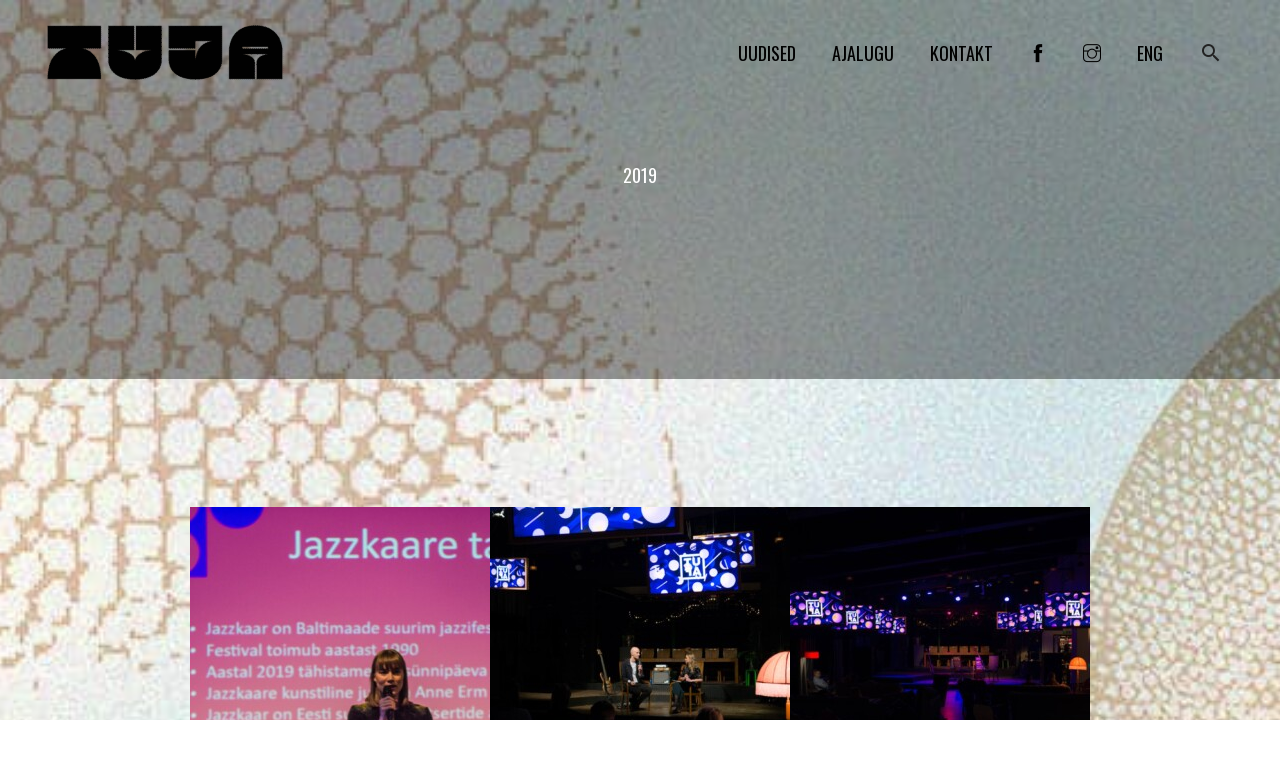

--- FILE ---
content_type: application/x-javascript
request_url: https://tuja.ee/wp-content/plugins/igfeed/igfeed.js?ver=6.9
body_size: -152
content:
(function($){
    $(window).on('load', function(){
        $.instagramFeed({
            'username': 'tudengijazz',
            'container': "#instagram-feed",
            'display_profile': false,
            'display_biography': false,
            'display_gallery': true,
            'callback': null,
            'styling': true,
            'items': 12,
            'items_per_row': 4,
            'margin': 1 
        });
    });
})(jQuery);